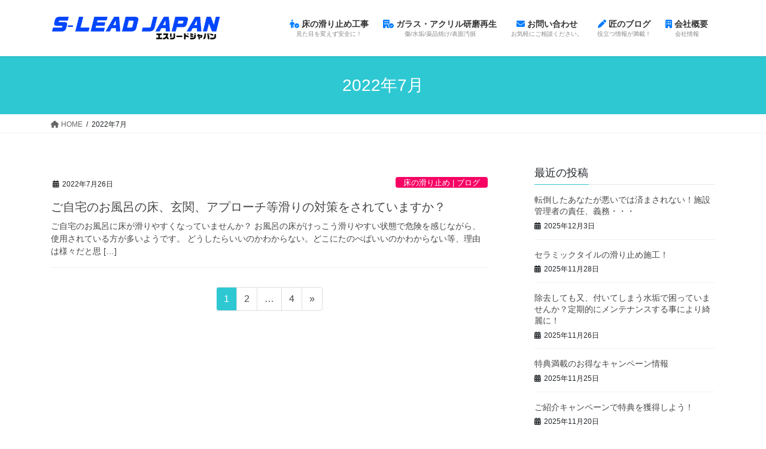

--- FILE ---
content_type: text/html; charset=UTF-8
request_url: https://sleadjapan.com/2022/07/
body_size: 21557
content:
<!DOCTYPE html>
<html dir="ltr" lang="ja" prefix="og: https://ogp.me/ns#">
<head>
<meta charset="utf-8">
<meta http-equiv="X-UA-Compatible" content="IE=edge">
<meta name="viewport" content="width=device-width, initial-scale=1">
<!-- Google tag (gtag.js) --><script async src="https://www.googletagmanager.com/gtag/js?id=G-NDQ8TK8QH9"></script><script>window.dataLayer = window.dataLayer || [];function gtag(){dataLayer.push(arguments);}gtag('js', new Date());gtag('config', 'G-NDQ8TK8QH9');</script>
<title>7月, 2022 | エスリードジャパン</title>

		<!-- All in One SEO 4.8.1 - aioseo.com -->
	<meta name="robots" content="max-image-preview:large" />
	<link rel="canonical" href="https://sleadjapan.com/2022/07/" />
	<link rel="next" href="https://sleadjapan.com/2022/07/page/2/" />
	<meta name="generator" content="All in One SEO (AIOSEO) 4.8.1" />
		<script type="application/ld+json" class="aioseo-schema">
			{"@context":"https:\/\/schema.org","@graph":[{"@type":"BreadcrumbList","@id":"https:\/\/sleadjapan.com\/2022\/07\/#breadcrumblist","itemListElement":[{"@type":"ListItem","@id":"https:\/\/sleadjapan.com\/#listItem","position":1,"name":"\u5bb6","item":"https:\/\/sleadjapan.com\/","nextItem":{"@type":"ListItem","@id":"https:\/\/sleadjapan.com\/2022\/#listItem","name":"2022"}},{"@type":"ListItem","@id":"https:\/\/sleadjapan.com\/2022\/#listItem","position":2,"name":"2022","item":"https:\/\/sleadjapan.com\/2022\/","nextItem":{"@type":"ListItem","@id":"https:\/\/sleadjapan.com\/2022\/07\/#listItem","name":"7\u6708, 2022"},"previousItem":{"@type":"ListItem","@id":"https:\/\/sleadjapan.com\/#listItem","name":"\u5bb6"}},{"@type":"ListItem","@id":"https:\/\/sleadjapan.com\/2022\/07\/#listItem","position":3,"name":"7\u6708, 2022","previousItem":{"@type":"ListItem","@id":"https:\/\/sleadjapan.com\/2022\/#listItem","name":"2022"}}]},{"@type":"CollectionPage","@id":"https:\/\/sleadjapan.com\/2022\/07\/#collectionpage","url":"https:\/\/sleadjapan.com\/2022\/07\/","name":"7\u6708, 2022 | \u30a8\u30b9\u30ea\u30fc\u30c9\u30b8\u30e3\u30d1\u30f3","inLanguage":"ja","isPartOf":{"@id":"https:\/\/sleadjapan.com\/#website"},"breadcrumb":{"@id":"https:\/\/sleadjapan.com\/2022\/07\/#breadcrumblist"}},{"@type":"Organization","@id":"https:\/\/sleadjapan.com\/#organization","name":"S-LEAD JAPAN","description":"\u5e8a\u306e\u6ed1\u308a\u6b62\u3081\u4e8b\u696d(\u9632\u6ed1\u4e8b\u696d) \/ \u30ac\u30e9\u30b9\u7814\u78e8\u4fee\u5fa9\u4e8b\u696d(\u30ac\u30e9\u30b9\u3001\u30a2\u30af\u30ea\u30eb\u3001\u30dd\u30ea\u30ab)","url":"https:\/\/sleadjapan.com\/","logo":{"@type":"ImageObject","url":"https:\/\/sleadjapan.com\/wp-content\/uploads\/2021\/06\/\u30a8\u30b9\u30ea\u30fc\u30c9\u30b8\u30e3\u30d1\u30f3\u3000\u30ed\u30b4.png","@id":"https:\/\/sleadjapan.com\/2022\/07\/#organizationLogo","width":480,"height":79},"image":{"@id":"https:\/\/sleadjapan.com\/2022\/07\/#organizationLogo"},"sameAs":["https:\/\/twitter.com\/sleadjapan"]},{"@type":"WebSite","@id":"https:\/\/sleadjapan.com\/#website","url":"https:\/\/sleadjapan.com\/","name":"\u30a8\u30b9\u30ea\u30fc\u30c9\u30b8\u30e3\u30d1\u30f3","description":"\u5e8a\u306e\u6ed1\u308a\u6b62\u3081\u4e8b\u696d(\u9632\u6ed1\u4e8b\u696d) \/ \u30ac\u30e9\u30b9\u7814\u78e8\u4fee\u5fa9\u4e8b\u696d(\u30ac\u30e9\u30b9\u3001\u30a2\u30af\u30ea\u30eb\u3001\u30dd\u30ea\u30ab)","inLanguage":"ja","publisher":{"@id":"https:\/\/sleadjapan.com\/#organization"}}]}
		</script>
		<!-- All in One SEO -->

<link rel='dns-prefetch' href='//code.typesquare.com' />
<link rel="alternate" type="application/rss+xml" title="エスリードジャパン &raquo; フィード" href="https://sleadjapan.com/feed/" />
<link rel="alternate" type="application/rss+xml" title="エスリードジャパン &raquo; コメントフィード" href="https://sleadjapan.com/comments/feed/" />
<meta name="description" content="[1ページ目] 2022年7月 の記事 エスリードジャパン 床の滑り止め事業(防滑事業) / ガラス研磨修復事業(ガラス、アクリル、ポリカ)" />		<!-- This site uses the Google Analytics by MonsterInsights plugin v9.11.1 - Using Analytics tracking - https://www.monsterinsights.com/ -->
							<script src="//www.googletagmanager.com/gtag/js?id=G-NDQ8TK8QH9"  data-cfasync="false" data-wpfc-render="false" type="text/javascript" async></script>
			<script data-cfasync="false" data-wpfc-render="false" type="text/javascript">
				var mi_version = '9.11.1';
				var mi_track_user = true;
				var mi_no_track_reason = '';
								var MonsterInsightsDefaultLocations = {"page_location":"https:\/\/sleadjapan.com\/2022\/07\/"};
								if ( typeof MonsterInsightsPrivacyGuardFilter === 'function' ) {
					var MonsterInsightsLocations = (typeof MonsterInsightsExcludeQuery === 'object') ? MonsterInsightsPrivacyGuardFilter( MonsterInsightsExcludeQuery ) : MonsterInsightsPrivacyGuardFilter( MonsterInsightsDefaultLocations );
				} else {
					var MonsterInsightsLocations = (typeof MonsterInsightsExcludeQuery === 'object') ? MonsterInsightsExcludeQuery : MonsterInsightsDefaultLocations;
				}

								var disableStrs = [
										'ga-disable-G-NDQ8TK8QH9',
									];

				/* Function to detect opted out users */
				function __gtagTrackerIsOptedOut() {
					for (var index = 0; index < disableStrs.length; index++) {
						if (document.cookie.indexOf(disableStrs[index] + '=true') > -1) {
							return true;
						}
					}

					return false;
				}

				/* Disable tracking if the opt-out cookie exists. */
				if (__gtagTrackerIsOptedOut()) {
					for (var index = 0; index < disableStrs.length; index++) {
						window[disableStrs[index]] = true;
					}
				}

				/* Opt-out function */
				function __gtagTrackerOptout() {
					for (var index = 0; index < disableStrs.length; index++) {
						document.cookie = disableStrs[index] + '=true; expires=Thu, 31 Dec 2099 23:59:59 UTC; path=/';
						window[disableStrs[index]] = true;
					}
				}

				if ('undefined' === typeof gaOptout) {
					function gaOptout() {
						__gtagTrackerOptout();
					}
				}
								window.dataLayer = window.dataLayer || [];

				window.MonsterInsightsDualTracker = {
					helpers: {},
					trackers: {},
				};
				if (mi_track_user) {
					function __gtagDataLayer() {
						dataLayer.push(arguments);
					}

					function __gtagTracker(type, name, parameters) {
						if (!parameters) {
							parameters = {};
						}

						if (parameters.send_to) {
							__gtagDataLayer.apply(null, arguments);
							return;
						}

						if (type === 'event') {
														parameters.send_to = monsterinsights_frontend.v4_id;
							var hookName = name;
							if (typeof parameters['event_category'] !== 'undefined') {
								hookName = parameters['event_category'] + ':' + name;
							}

							if (typeof MonsterInsightsDualTracker.trackers[hookName] !== 'undefined') {
								MonsterInsightsDualTracker.trackers[hookName](parameters);
							} else {
								__gtagDataLayer('event', name, parameters);
							}
							
						} else {
							__gtagDataLayer.apply(null, arguments);
						}
					}

					__gtagTracker('js', new Date());
					__gtagTracker('set', {
						'developer_id.dZGIzZG': true,
											});
					if ( MonsterInsightsLocations.page_location ) {
						__gtagTracker('set', MonsterInsightsLocations);
					}
										__gtagTracker('config', 'G-NDQ8TK8QH9', {"forceSSL":"true","link_attribution":"true"} );
										window.gtag = __gtagTracker;										(function () {
						/* https://developers.google.com/analytics/devguides/collection/analyticsjs/ */
						/* ga and __gaTracker compatibility shim. */
						var noopfn = function () {
							return null;
						};
						var newtracker = function () {
							return new Tracker();
						};
						var Tracker = function () {
							return null;
						};
						var p = Tracker.prototype;
						p.get = noopfn;
						p.set = noopfn;
						p.send = function () {
							var args = Array.prototype.slice.call(arguments);
							args.unshift('send');
							__gaTracker.apply(null, args);
						};
						var __gaTracker = function () {
							var len = arguments.length;
							if (len === 0) {
								return;
							}
							var f = arguments[len - 1];
							if (typeof f !== 'object' || f === null || typeof f.hitCallback !== 'function') {
								if ('send' === arguments[0]) {
									var hitConverted, hitObject = false, action;
									if ('event' === arguments[1]) {
										if ('undefined' !== typeof arguments[3]) {
											hitObject = {
												'eventAction': arguments[3],
												'eventCategory': arguments[2],
												'eventLabel': arguments[4],
												'value': arguments[5] ? arguments[5] : 1,
											}
										}
									}
									if ('pageview' === arguments[1]) {
										if ('undefined' !== typeof arguments[2]) {
											hitObject = {
												'eventAction': 'page_view',
												'page_path': arguments[2],
											}
										}
									}
									if (typeof arguments[2] === 'object') {
										hitObject = arguments[2];
									}
									if (typeof arguments[5] === 'object') {
										Object.assign(hitObject, arguments[5]);
									}
									if ('undefined' !== typeof arguments[1].hitType) {
										hitObject = arguments[1];
										if ('pageview' === hitObject.hitType) {
											hitObject.eventAction = 'page_view';
										}
									}
									if (hitObject) {
										action = 'timing' === arguments[1].hitType ? 'timing_complete' : hitObject.eventAction;
										hitConverted = mapArgs(hitObject);
										__gtagTracker('event', action, hitConverted);
									}
								}
								return;
							}

							function mapArgs(args) {
								var arg, hit = {};
								var gaMap = {
									'eventCategory': 'event_category',
									'eventAction': 'event_action',
									'eventLabel': 'event_label',
									'eventValue': 'event_value',
									'nonInteraction': 'non_interaction',
									'timingCategory': 'event_category',
									'timingVar': 'name',
									'timingValue': 'value',
									'timingLabel': 'event_label',
									'page': 'page_path',
									'location': 'page_location',
									'title': 'page_title',
									'referrer' : 'page_referrer',
								};
								for (arg in args) {
																		if (!(!args.hasOwnProperty(arg) || !gaMap.hasOwnProperty(arg))) {
										hit[gaMap[arg]] = args[arg];
									} else {
										hit[arg] = args[arg];
									}
								}
								return hit;
							}

							try {
								f.hitCallback();
							} catch (ex) {
							}
						};
						__gaTracker.create = newtracker;
						__gaTracker.getByName = newtracker;
						__gaTracker.getAll = function () {
							return [];
						};
						__gaTracker.remove = noopfn;
						__gaTracker.loaded = true;
						window['__gaTracker'] = __gaTracker;
					})();
									} else {
										console.log("");
					(function () {
						function __gtagTracker() {
							return null;
						}

						window['__gtagTracker'] = __gtagTracker;
						window['gtag'] = __gtagTracker;
					})();
									}
			</script>
							<!-- / Google Analytics by MonsterInsights -->
		<style id='wp-img-auto-sizes-contain-inline-css' type='text/css'>
img:is([sizes=auto i],[sizes^="auto," i]){contain-intrinsic-size:3000px 1500px}
/*# sourceURL=wp-img-auto-sizes-contain-inline-css */
</style>
<link rel='stylesheet' id='vkExUnit_common_style-css' href='https://sleadjapan.com/wp-content/plugins/vk-all-in-one-expansion-unit/assets/css/vkExUnit_style.css?ver=9.113.0.1' type='text/css' media='all' />
<style id='vkExUnit_common_style-inline-css' type='text/css'>
.grecaptcha-badge{bottom: 85px !important;}
:root {--ver_page_top_button_url:url(https://sleadjapan.com/wp-content/plugins/vk-all-in-one-expansion-unit/assets/images/to-top-btn-icon.svg);}@font-face {font-weight: normal;font-style: normal;font-family: "vk_sns";src: url("https://sleadjapan.com/wp-content/plugins/vk-all-in-one-expansion-unit/inc/sns/icons/fonts/vk_sns.eot?-bq20cj");src: url("https://sleadjapan.com/wp-content/plugins/vk-all-in-one-expansion-unit/inc/sns/icons/fonts/vk_sns.eot?#iefix-bq20cj") format("embedded-opentype"),url("https://sleadjapan.com/wp-content/plugins/vk-all-in-one-expansion-unit/inc/sns/icons/fonts/vk_sns.woff?-bq20cj") format("woff"),url("https://sleadjapan.com/wp-content/plugins/vk-all-in-one-expansion-unit/inc/sns/icons/fonts/vk_sns.ttf?-bq20cj") format("truetype"),url("https://sleadjapan.com/wp-content/plugins/vk-all-in-one-expansion-unit/inc/sns/icons/fonts/vk_sns.svg?-bq20cj#vk_sns") format("svg");}
.veu_promotion-alert__content--text {border: 1px solid rgba(0,0,0,0.125);padding: 0.5em 1em;border-radius: var(--vk-size-radius);margin-bottom: var(--vk-margin-block-bottom);font-size: 0.875rem;}/* Alert Content部分に段落タグを入れた場合に最後の段落の余白を0にする */.veu_promotion-alert__content--text p:last-of-type{margin-bottom:0;margin-top: 0;}
/*# sourceURL=vkExUnit_common_style-inline-css */
</style>
<style id='wp-emoji-styles-inline-css' type='text/css'>

	img.wp-smiley, img.emoji {
		display: inline !important;
		border: none !important;
		box-shadow: none !important;
		height: 1em !important;
		width: 1em !important;
		margin: 0 0.07em !important;
		vertical-align: -0.1em !important;
		background: none !important;
		padding: 0 !important;
	}
/*# sourceURL=wp-emoji-styles-inline-css */
</style>
<style id='wp-block-library-inline-css' type='text/css'>
:root{--wp-block-synced-color:#7a00df;--wp-block-synced-color--rgb:122,0,223;--wp-bound-block-color:var(--wp-block-synced-color);--wp-editor-canvas-background:#ddd;--wp-admin-theme-color:#007cba;--wp-admin-theme-color--rgb:0,124,186;--wp-admin-theme-color-darker-10:#006ba1;--wp-admin-theme-color-darker-10--rgb:0,107,160.5;--wp-admin-theme-color-darker-20:#005a87;--wp-admin-theme-color-darker-20--rgb:0,90,135;--wp-admin-border-width-focus:2px}@media (min-resolution:192dpi){:root{--wp-admin-border-width-focus:1.5px}}.wp-element-button{cursor:pointer}:root .has-very-light-gray-background-color{background-color:#eee}:root .has-very-dark-gray-background-color{background-color:#313131}:root .has-very-light-gray-color{color:#eee}:root .has-very-dark-gray-color{color:#313131}:root .has-vivid-green-cyan-to-vivid-cyan-blue-gradient-background{background:linear-gradient(135deg,#00d084,#0693e3)}:root .has-purple-crush-gradient-background{background:linear-gradient(135deg,#34e2e4,#4721fb 50%,#ab1dfe)}:root .has-hazy-dawn-gradient-background{background:linear-gradient(135deg,#faaca8,#dad0ec)}:root .has-subdued-olive-gradient-background{background:linear-gradient(135deg,#fafae1,#67a671)}:root .has-atomic-cream-gradient-background{background:linear-gradient(135deg,#fdd79a,#004a59)}:root .has-nightshade-gradient-background{background:linear-gradient(135deg,#330968,#31cdcf)}:root .has-midnight-gradient-background{background:linear-gradient(135deg,#020381,#2874fc)}:root{--wp--preset--font-size--normal:16px;--wp--preset--font-size--huge:42px}.has-regular-font-size{font-size:1em}.has-larger-font-size{font-size:2.625em}.has-normal-font-size{font-size:var(--wp--preset--font-size--normal)}.has-huge-font-size{font-size:var(--wp--preset--font-size--huge)}.has-text-align-center{text-align:center}.has-text-align-left{text-align:left}.has-text-align-right{text-align:right}.has-fit-text{white-space:nowrap!important}#end-resizable-editor-section{display:none}.aligncenter{clear:both}.items-justified-left{justify-content:flex-start}.items-justified-center{justify-content:center}.items-justified-right{justify-content:flex-end}.items-justified-space-between{justify-content:space-between}.screen-reader-text{border:0;clip-path:inset(50%);height:1px;margin:-1px;overflow:hidden;padding:0;position:absolute;width:1px;word-wrap:normal!important}.screen-reader-text:focus{background-color:#ddd;clip-path:none;color:#444;display:block;font-size:1em;height:auto;left:5px;line-height:normal;padding:15px 23px 14px;text-decoration:none;top:5px;width:auto;z-index:100000}html :where(.has-border-color){border-style:solid}html :where([style*=border-top-color]){border-top-style:solid}html :where([style*=border-right-color]){border-right-style:solid}html :where([style*=border-bottom-color]){border-bottom-style:solid}html :where([style*=border-left-color]){border-left-style:solid}html :where([style*=border-width]){border-style:solid}html :where([style*=border-top-width]){border-top-style:solid}html :where([style*=border-right-width]){border-right-style:solid}html :where([style*=border-bottom-width]){border-bottom-style:solid}html :where([style*=border-left-width]){border-left-style:solid}html :where(img[class*=wp-image-]){height:auto;max-width:100%}:where(figure){margin:0 0 1em}html :where(.is-position-sticky){--wp-admin--admin-bar--position-offset:var(--wp-admin--admin-bar--height,0px)}@media screen and (max-width:600px){html :where(.is-position-sticky){--wp-admin--admin-bar--position-offset:0px}}
/* VK Color Palettes */:root{ --wp--preset--color--vk-color-custom-1:#ffffff}/* --vk-color-custom-1 is deprecated. */:root{ --vk-color-custom-1: var(--wp--preset--color--vk-color-custom-1);}:root{ --wp--preset--color--vk-color-custom-3:#ffffff}/* --vk-color-custom-3 is deprecated. */:root{ --vk-color-custom-3: var(--wp--preset--color--vk-color-custom-3);}

/*# sourceURL=wp-block-library-inline-css */
</style><style id='wp-block-image-inline-css' type='text/css'>
.wp-block-image>a,.wp-block-image>figure>a{display:inline-block}.wp-block-image img{box-sizing:border-box;height:auto;max-width:100%;vertical-align:bottom}@media not (prefers-reduced-motion){.wp-block-image img.hide{visibility:hidden}.wp-block-image img.show{animation:show-content-image .4s}}.wp-block-image[style*=border-radius] img,.wp-block-image[style*=border-radius]>a{border-radius:inherit}.wp-block-image.has-custom-border img{box-sizing:border-box}.wp-block-image.aligncenter{text-align:center}.wp-block-image.alignfull>a,.wp-block-image.alignwide>a{width:100%}.wp-block-image.alignfull img,.wp-block-image.alignwide img{height:auto;width:100%}.wp-block-image .aligncenter,.wp-block-image .alignleft,.wp-block-image .alignright,.wp-block-image.aligncenter,.wp-block-image.alignleft,.wp-block-image.alignright{display:table}.wp-block-image .aligncenter>figcaption,.wp-block-image .alignleft>figcaption,.wp-block-image .alignright>figcaption,.wp-block-image.aligncenter>figcaption,.wp-block-image.alignleft>figcaption,.wp-block-image.alignright>figcaption{caption-side:bottom;display:table-caption}.wp-block-image .alignleft{float:left;margin:.5em 1em .5em 0}.wp-block-image .alignright{float:right;margin:.5em 0 .5em 1em}.wp-block-image .aligncenter{margin-left:auto;margin-right:auto}.wp-block-image :where(figcaption){margin-bottom:1em;margin-top:.5em}.wp-block-image.is-style-circle-mask img{border-radius:9999px}@supports ((-webkit-mask-image:none) or (mask-image:none)) or (-webkit-mask-image:none){.wp-block-image.is-style-circle-mask img{border-radius:0;-webkit-mask-image:url('data:image/svg+xml;utf8,<svg viewBox="0 0 100 100" xmlns="http://www.w3.org/2000/svg"><circle cx="50" cy="50" r="50"/></svg>');mask-image:url('data:image/svg+xml;utf8,<svg viewBox="0 0 100 100" xmlns="http://www.w3.org/2000/svg"><circle cx="50" cy="50" r="50"/></svg>');mask-mode:alpha;-webkit-mask-position:center;mask-position:center;-webkit-mask-repeat:no-repeat;mask-repeat:no-repeat;-webkit-mask-size:contain;mask-size:contain}}:root :where(.wp-block-image.is-style-rounded img,.wp-block-image .is-style-rounded img){border-radius:9999px}.wp-block-image figure{margin:0}.wp-lightbox-container{display:flex;flex-direction:column;position:relative}.wp-lightbox-container img{cursor:zoom-in}.wp-lightbox-container img:hover+button{opacity:1}.wp-lightbox-container button{align-items:center;backdrop-filter:blur(16px) saturate(180%);background-color:#5a5a5a40;border:none;border-radius:4px;cursor:zoom-in;display:flex;height:20px;justify-content:center;opacity:0;padding:0;position:absolute;right:16px;text-align:center;top:16px;width:20px;z-index:100}@media not (prefers-reduced-motion){.wp-lightbox-container button{transition:opacity .2s ease}}.wp-lightbox-container button:focus-visible{outline:3px auto #5a5a5a40;outline:3px auto -webkit-focus-ring-color;outline-offset:3px}.wp-lightbox-container button:hover{cursor:pointer;opacity:1}.wp-lightbox-container button:focus{opacity:1}.wp-lightbox-container button:focus,.wp-lightbox-container button:hover,.wp-lightbox-container button:not(:hover):not(:active):not(.has-background){background-color:#5a5a5a40;border:none}.wp-lightbox-overlay{box-sizing:border-box;cursor:zoom-out;height:100vh;left:0;overflow:hidden;position:fixed;top:0;visibility:hidden;width:100%;z-index:100000}.wp-lightbox-overlay .close-button{align-items:center;cursor:pointer;display:flex;justify-content:center;min-height:40px;min-width:40px;padding:0;position:absolute;right:calc(env(safe-area-inset-right) + 16px);top:calc(env(safe-area-inset-top) + 16px);z-index:5000000}.wp-lightbox-overlay .close-button:focus,.wp-lightbox-overlay .close-button:hover,.wp-lightbox-overlay .close-button:not(:hover):not(:active):not(.has-background){background:none;border:none}.wp-lightbox-overlay .lightbox-image-container{height:var(--wp--lightbox-container-height);left:50%;overflow:hidden;position:absolute;top:50%;transform:translate(-50%,-50%);transform-origin:top left;width:var(--wp--lightbox-container-width);z-index:9999999999}.wp-lightbox-overlay .wp-block-image{align-items:center;box-sizing:border-box;display:flex;height:100%;justify-content:center;margin:0;position:relative;transform-origin:0 0;width:100%;z-index:3000000}.wp-lightbox-overlay .wp-block-image img{height:var(--wp--lightbox-image-height);min-height:var(--wp--lightbox-image-height);min-width:var(--wp--lightbox-image-width);width:var(--wp--lightbox-image-width)}.wp-lightbox-overlay .wp-block-image figcaption{display:none}.wp-lightbox-overlay button{background:none;border:none}.wp-lightbox-overlay .scrim{background-color:#fff;height:100%;opacity:.9;position:absolute;width:100%;z-index:2000000}.wp-lightbox-overlay.active{visibility:visible}@media not (prefers-reduced-motion){.wp-lightbox-overlay.active{animation:turn-on-visibility .25s both}.wp-lightbox-overlay.active img{animation:turn-on-visibility .35s both}.wp-lightbox-overlay.show-closing-animation:not(.active){animation:turn-off-visibility .35s both}.wp-lightbox-overlay.show-closing-animation:not(.active) img{animation:turn-off-visibility .25s both}.wp-lightbox-overlay.zoom.active{animation:none;opacity:1;visibility:visible}.wp-lightbox-overlay.zoom.active .lightbox-image-container{animation:lightbox-zoom-in .4s}.wp-lightbox-overlay.zoom.active .lightbox-image-container img{animation:none}.wp-lightbox-overlay.zoom.active .scrim{animation:turn-on-visibility .4s forwards}.wp-lightbox-overlay.zoom.show-closing-animation:not(.active){animation:none}.wp-lightbox-overlay.zoom.show-closing-animation:not(.active) .lightbox-image-container{animation:lightbox-zoom-out .4s}.wp-lightbox-overlay.zoom.show-closing-animation:not(.active) .lightbox-image-container img{animation:none}.wp-lightbox-overlay.zoom.show-closing-animation:not(.active) .scrim{animation:turn-off-visibility .4s forwards}}@keyframes show-content-image{0%{visibility:hidden}99%{visibility:hidden}to{visibility:visible}}@keyframes turn-on-visibility{0%{opacity:0}to{opacity:1}}@keyframes turn-off-visibility{0%{opacity:1;visibility:visible}99%{opacity:0;visibility:visible}to{opacity:0;visibility:hidden}}@keyframes lightbox-zoom-in{0%{transform:translate(calc((-100vw + var(--wp--lightbox-scrollbar-width))/2 + var(--wp--lightbox-initial-left-position)),calc(-50vh + var(--wp--lightbox-initial-top-position))) scale(var(--wp--lightbox-scale))}to{transform:translate(-50%,-50%) scale(1)}}@keyframes lightbox-zoom-out{0%{transform:translate(-50%,-50%) scale(1);visibility:visible}99%{visibility:visible}to{transform:translate(calc((-100vw + var(--wp--lightbox-scrollbar-width))/2 + var(--wp--lightbox-initial-left-position)),calc(-50vh + var(--wp--lightbox-initial-top-position))) scale(var(--wp--lightbox-scale));visibility:hidden}}
/*# sourceURL=https://sleadjapan.com/wp-includes/blocks/image/style.min.css */
</style>
<style id='global-styles-inline-css' type='text/css'>
:root{--wp--preset--aspect-ratio--square: 1;--wp--preset--aspect-ratio--4-3: 4/3;--wp--preset--aspect-ratio--3-4: 3/4;--wp--preset--aspect-ratio--3-2: 3/2;--wp--preset--aspect-ratio--2-3: 2/3;--wp--preset--aspect-ratio--16-9: 16/9;--wp--preset--aspect-ratio--9-16: 9/16;--wp--preset--color--black: #000000;--wp--preset--color--cyan-bluish-gray: #abb8c3;--wp--preset--color--white: #ffffff;--wp--preset--color--pale-pink: #f78da7;--wp--preset--color--vivid-red: #cf2e2e;--wp--preset--color--luminous-vivid-orange: #ff6900;--wp--preset--color--luminous-vivid-amber: #fcb900;--wp--preset--color--light-green-cyan: #7bdcb5;--wp--preset--color--vivid-green-cyan: #00d084;--wp--preset--color--pale-cyan-blue: #8ed1fc;--wp--preset--color--vivid-cyan-blue: #0693e3;--wp--preset--color--vivid-purple: #9b51e0;--wp--preset--color--vk-color-custom-1: #ffffff;--wp--preset--color--vk-color-custom-3: #ffffff;--wp--preset--gradient--vivid-cyan-blue-to-vivid-purple: linear-gradient(135deg,rgb(6,147,227) 0%,rgb(155,81,224) 100%);--wp--preset--gradient--light-green-cyan-to-vivid-green-cyan: linear-gradient(135deg,rgb(122,220,180) 0%,rgb(0,208,130) 100%);--wp--preset--gradient--luminous-vivid-amber-to-luminous-vivid-orange: linear-gradient(135deg,rgb(252,185,0) 0%,rgb(255,105,0) 100%);--wp--preset--gradient--luminous-vivid-orange-to-vivid-red: linear-gradient(135deg,rgb(255,105,0) 0%,rgb(207,46,46) 100%);--wp--preset--gradient--very-light-gray-to-cyan-bluish-gray: linear-gradient(135deg,rgb(238,238,238) 0%,rgb(169,184,195) 100%);--wp--preset--gradient--cool-to-warm-spectrum: linear-gradient(135deg,rgb(74,234,220) 0%,rgb(151,120,209) 20%,rgb(207,42,186) 40%,rgb(238,44,130) 60%,rgb(251,105,98) 80%,rgb(254,248,76) 100%);--wp--preset--gradient--blush-light-purple: linear-gradient(135deg,rgb(255,206,236) 0%,rgb(152,150,240) 100%);--wp--preset--gradient--blush-bordeaux: linear-gradient(135deg,rgb(254,205,165) 0%,rgb(254,45,45) 50%,rgb(107,0,62) 100%);--wp--preset--gradient--luminous-dusk: linear-gradient(135deg,rgb(255,203,112) 0%,rgb(199,81,192) 50%,rgb(65,88,208) 100%);--wp--preset--gradient--pale-ocean: linear-gradient(135deg,rgb(255,245,203) 0%,rgb(182,227,212) 50%,rgb(51,167,181) 100%);--wp--preset--gradient--electric-grass: linear-gradient(135deg,rgb(202,248,128) 0%,rgb(113,206,126) 100%);--wp--preset--gradient--midnight: linear-gradient(135deg,rgb(2,3,129) 0%,rgb(40,116,252) 100%);--wp--preset--font-size--small: 13px;--wp--preset--font-size--medium: 20px;--wp--preset--font-size--large: 36px;--wp--preset--font-size--x-large: 42px;--wp--preset--spacing--20: 0.44rem;--wp--preset--spacing--30: 0.67rem;--wp--preset--spacing--40: 1rem;--wp--preset--spacing--50: 1.5rem;--wp--preset--spacing--60: 2.25rem;--wp--preset--spacing--70: 3.38rem;--wp--preset--spacing--80: 5.06rem;--wp--preset--shadow--natural: 6px 6px 9px rgba(0, 0, 0, 0.2);--wp--preset--shadow--deep: 12px 12px 50px rgba(0, 0, 0, 0.4);--wp--preset--shadow--sharp: 6px 6px 0px rgba(0, 0, 0, 0.2);--wp--preset--shadow--outlined: 6px 6px 0px -3px rgb(255, 255, 255), 6px 6px rgb(0, 0, 0);--wp--preset--shadow--crisp: 6px 6px 0px rgb(0, 0, 0);}:where(.is-layout-flex){gap: 0.5em;}:where(.is-layout-grid){gap: 0.5em;}body .is-layout-flex{display: flex;}.is-layout-flex{flex-wrap: wrap;align-items: center;}.is-layout-flex > :is(*, div){margin: 0;}body .is-layout-grid{display: grid;}.is-layout-grid > :is(*, div){margin: 0;}:where(.wp-block-columns.is-layout-flex){gap: 2em;}:where(.wp-block-columns.is-layout-grid){gap: 2em;}:where(.wp-block-post-template.is-layout-flex){gap: 1.25em;}:where(.wp-block-post-template.is-layout-grid){gap: 1.25em;}.has-black-color{color: var(--wp--preset--color--black) !important;}.has-cyan-bluish-gray-color{color: var(--wp--preset--color--cyan-bluish-gray) !important;}.has-white-color{color: var(--wp--preset--color--white) !important;}.has-pale-pink-color{color: var(--wp--preset--color--pale-pink) !important;}.has-vivid-red-color{color: var(--wp--preset--color--vivid-red) !important;}.has-luminous-vivid-orange-color{color: var(--wp--preset--color--luminous-vivid-orange) !important;}.has-luminous-vivid-amber-color{color: var(--wp--preset--color--luminous-vivid-amber) !important;}.has-light-green-cyan-color{color: var(--wp--preset--color--light-green-cyan) !important;}.has-vivid-green-cyan-color{color: var(--wp--preset--color--vivid-green-cyan) !important;}.has-pale-cyan-blue-color{color: var(--wp--preset--color--pale-cyan-blue) !important;}.has-vivid-cyan-blue-color{color: var(--wp--preset--color--vivid-cyan-blue) !important;}.has-vivid-purple-color{color: var(--wp--preset--color--vivid-purple) !important;}.has-vk-color-custom-1-color{color: var(--wp--preset--color--vk-color-custom-1) !important;}.has-vk-color-custom-3-color{color: var(--wp--preset--color--vk-color-custom-3) !important;}.has-black-background-color{background-color: var(--wp--preset--color--black) !important;}.has-cyan-bluish-gray-background-color{background-color: var(--wp--preset--color--cyan-bluish-gray) !important;}.has-white-background-color{background-color: var(--wp--preset--color--white) !important;}.has-pale-pink-background-color{background-color: var(--wp--preset--color--pale-pink) !important;}.has-vivid-red-background-color{background-color: var(--wp--preset--color--vivid-red) !important;}.has-luminous-vivid-orange-background-color{background-color: var(--wp--preset--color--luminous-vivid-orange) !important;}.has-luminous-vivid-amber-background-color{background-color: var(--wp--preset--color--luminous-vivid-amber) !important;}.has-light-green-cyan-background-color{background-color: var(--wp--preset--color--light-green-cyan) !important;}.has-vivid-green-cyan-background-color{background-color: var(--wp--preset--color--vivid-green-cyan) !important;}.has-pale-cyan-blue-background-color{background-color: var(--wp--preset--color--pale-cyan-blue) !important;}.has-vivid-cyan-blue-background-color{background-color: var(--wp--preset--color--vivid-cyan-blue) !important;}.has-vivid-purple-background-color{background-color: var(--wp--preset--color--vivid-purple) !important;}.has-vk-color-custom-1-background-color{background-color: var(--wp--preset--color--vk-color-custom-1) !important;}.has-vk-color-custom-3-background-color{background-color: var(--wp--preset--color--vk-color-custom-3) !important;}.has-black-border-color{border-color: var(--wp--preset--color--black) !important;}.has-cyan-bluish-gray-border-color{border-color: var(--wp--preset--color--cyan-bluish-gray) !important;}.has-white-border-color{border-color: var(--wp--preset--color--white) !important;}.has-pale-pink-border-color{border-color: var(--wp--preset--color--pale-pink) !important;}.has-vivid-red-border-color{border-color: var(--wp--preset--color--vivid-red) !important;}.has-luminous-vivid-orange-border-color{border-color: var(--wp--preset--color--luminous-vivid-orange) !important;}.has-luminous-vivid-amber-border-color{border-color: var(--wp--preset--color--luminous-vivid-amber) !important;}.has-light-green-cyan-border-color{border-color: var(--wp--preset--color--light-green-cyan) !important;}.has-vivid-green-cyan-border-color{border-color: var(--wp--preset--color--vivid-green-cyan) !important;}.has-pale-cyan-blue-border-color{border-color: var(--wp--preset--color--pale-cyan-blue) !important;}.has-vivid-cyan-blue-border-color{border-color: var(--wp--preset--color--vivid-cyan-blue) !important;}.has-vivid-purple-border-color{border-color: var(--wp--preset--color--vivid-purple) !important;}.has-vk-color-custom-1-border-color{border-color: var(--wp--preset--color--vk-color-custom-1) !important;}.has-vk-color-custom-3-border-color{border-color: var(--wp--preset--color--vk-color-custom-3) !important;}.has-vivid-cyan-blue-to-vivid-purple-gradient-background{background: var(--wp--preset--gradient--vivid-cyan-blue-to-vivid-purple) !important;}.has-light-green-cyan-to-vivid-green-cyan-gradient-background{background: var(--wp--preset--gradient--light-green-cyan-to-vivid-green-cyan) !important;}.has-luminous-vivid-amber-to-luminous-vivid-orange-gradient-background{background: var(--wp--preset--gradient--luminous-vivid-amber-to-luminous-vivid-orange) !important;}.has-luminous-vivid-orange-to-vivid-red-gradient-background{background: var(--wp--preset--gradient--luminous-vivid-orange-to-vivid-red) !important;}.has-very-light-gray-to-cyan-bluish-gray-gradient-background{background: var(--wp--preset--gradient--very-light-gray-to-cyan-bluish-gray) !important;}.has-cool-to-warm-spectrum-gradient-background{background: var(--wp--preset--gradient--cool-to-warm-spectrum) !important;}.has-blush-light-purple-gradient-background{background: var(--wp--preset--gradient--blush-light-purple) !important;}.has-blush-bordeaux-gradient-background{background: var(--wp--preset--gradient--blush-bordeaux) !important;}.has-luminous-dusk-gradient-background{background: var(--wp--preset--gradient--luminous-dusk) !important;}.has-pale-ocean-gradient-background{background: var(--wp--preset--gradient--pale-ocean) !important;}.has-electric-grass-gradient-background{background: var(--wp--preset--gradient--electric-grass) !important;}.has-midnight-gradient-background{background: var(--wp--preset--gradient--midnight) !important;}.has-small-font-size{font-size: var(--wp--preset--font-size--small) !important;}.has-medium-font-size{font-size: var(--wp--preset--font-size--medium) !important;}.has-large-font-size{font-size: var(--wp--preset--font-size--large) !important;}.has-x-large-font-size{font-size: var(--wp--preset--font-size--x-large) !important;}
/*# sourceURL=global-styles-inline-css */
</style>

<style id='classic-theme-styles-inline-css' type='text/css'>
/*! This file is auto-generated */
.wp-block-button__link{color:#fff;background-color:#32373c;border-radius:9999px;box-shadow:none;text-decoration:none;padding:calc(.667em + 2px) calc(1.333em + 2px);font-size:1.125em}.wp-block-file__button{background:#32373c;color:#fff;text-decoration:none}
/*# sourceURL=/wp-includes/css/classic-themes.min.css */
</style>
<link rel='stylesheet' id='vk-swiper-style-css' href='https://sleadjapan.com/wp-content/plugins/vk-blocks/vendor/vektor-inc/vk-swiper/src/assets/css/swiper-bundle.min.css?ver=11.0.2' type='text/css' media='all' />
<link rel='stylesheet' id='bootstrap-4-style-css' href='https://sleadjapan.com/wp-content/themes/lightning/_g2/library/bootstrap-4/css/bootstrap.min.css?ver=4.5.0' type='text/css' media='all' />
<link rel='stylesheet' id='lightning-common-style-css' href='https://sleadjapan.com/wp-content/themes/lightning/_g2/assets/css/common.css?ver=15.23.1' type='text/css' media='all' />
<style id='lightning-common-style-inline-css' type='text/css'>
/* vk-mobile-nav */:root {--vk-mobile-nav-menu-btn-bg-src: url("https://sleadjapan.com/wp-content/themes/lightning/_g2/inc/vk-mobile-nav/package/images/vk-menu-btn-black.svg");--vk-mobile-nav-menu-btn-close-bg-src: url("https://sleadjapan.com/wp-content/themes/lightning/_g2/inc/vk-mobile-nav/package/images/vk-menu-close-black.svg");--vk-menu-acc-icon-open-black-bg-src: url("https://sleadjapan.com/wp-content/themes/lightning/_g2/inc/vk-mobile-nav/package/images/vk-menu-acc-icon-open-black.svg");--vk-menu-acc-icon-open-white-bg-src: url("https://sleadjapan.com/wp-content/themes/lightning/_g2/inc/vk-mobile-nav/package/images/vk-menu-acc-icon-open-white.svg");--vk-menu-acc-icon-close-black-bg-src: url("https://sleadjapan.com/wp-content/themes/lightning/_g2/inc/vk-mobile-nav/package/images/vk-menu-close-black.svg");--vk-menu-acc-icon-close-white-bg-src: url("https://sleadjapan.com/wp-content/themes/lightning/_g2/inc/vk-mobile-nav/package/images/vk-menu-close-white.svg");}
/*# sourceURL=lightning-common-style-inline-css */
</style>
<link rel='stylesheet' id='lightning-design-style-css' href='https://sleadjapan.com/wp-content/themes/lightning/_g2/design-skin/origin2/css/style.css?ver=15.23.1' type='text/css' media='all' />
<style id='lightning-design-style-inline-css' type='text/css'>
:root {--color-key:#2ec8d3;--wp--preset--color--vk-color-primary:#2ec8d3;--color-key-dark:#2e6da4;}
/* ltg common custom */:root {--vk-menu-acc-btn-border-color:#333;--vk-color-primary:#2ec8d3;--vk-color-primary-dark:#27aab3;--vk-color-primary-vivid:#33dce8;--color-key:#2ec8d3;--wp--preset--color--vk-color-primary:#2ec8d3;--color-key-dark:#27aab3;}.veu_color_txt_key { color:#27aab3 ; }.veu_color_bg_key { background-color:#27aab3 ; }.veu_color_border_key { border-color:#27aab3 ; }.btn-default { border-color:#2ec8d3;color:#2ec8d3;}.btn-default:focus,.btn-default:hover { border-color:#2ec8d3;background-color: #2ec8d3; }.wp-block-search__button,.btn-primary { background-color:#2ec8d3;border-color:#27aab3; }.wp-block-search__button:focus,.wp-block-search__button:hover,.btn-primary:not(:disabled):not(.disabled):active,.btn-primary:focus,.btn-primary:hover { background-color:#27aab3;border-color:#2ec8d3; }.btn-outline-primary { color : #2ec8d3 ; border-color:#2ec8d3; }.btn-outline-primary:not(:disabled):not(.disabled):active,.btn-outline-primary:focus,.btn-outline-primary:hover { color : #fff; background-color:#2ec8d3;border-color:#27aab3; }a { color:#337ab7; }
.tagcloud a:before { font-family: "Font Awesome 5 Free";content: "\f02b";font-weight: bold; }
.siteContent_after.sectionBox{padding:0;}
.media .media-body .media-heading a:hover { color:#2ec8d3; }@media (min-width: 768px){.gMenu > li:before,.gMenu > li.menu-item-has-children::after { border-bottom-color:#27aab3 }.gMenu li li { background-color:#27aab3 }.gMenu li li a:hover { background-color:#2ec8d3; }} /* @media (min-width: 768px) */.page-header { background-color:#2ec8d3; }h2,.mainSection-title { border-top-color:#2ec8d3; }h3:after,.subSection-title:after { border-bottom-color:#2ec8d3; }ul.page-numbers li span.page-numbers.current,.page-link dl .post-page-numbers.current { background-color:#2ec8d3; }.pager li > a { border-color:#2ec8d3;color:#2ec8d3;}.pager li > a:hover { background-color:#2ec8d3;color:#fff;}.siteFooter { border-top-color:#2ec8d3; }dt { border-left-color:#2ec8d3; }:root {--g_nav_main_acc_icon_open_url:url(https://sleadjapan.com/wp-content/themes/lightning/_g2/inc/vk-mobile-nav/package/images/vk-menu-acc-icon-open-black.svg);--g_nav_main_acc_icon_close_url: url(https://sleadjapan.com/wp-content/themes/lightning/_g2/inc/vk-mobile-nav/package/images/vk-menu-close-black.svg);--g_nav_sub_acc_icon_open_url: url(https://sleadjapan.com/wp-content/themes/lightning/_g2/inc/vk-mobile-nav/package/images/vk-menu-acc-icon-open-white.svg);--g_nav_sub_acc_icon_close_url: url(https://sleadjapan.com/wp-content/themes/lightning/_g2/inc/vk-mobile-nav/package/images/vk-menu-close-white.svg);}
/*# sourceURL=lightning-design-style-inline-css */
</style>
<link rel='stylesheet' id='veu-cta-css' href='https://sleadjapan.com/wp-content/plugins/vk-all-in-one-expansion-unit/inc/call-to-action/package/assets/css/style.css?ver=9.113.0.1' type='text/css' media='all' />
<link rel='stylesheet' id='vk-blocks-build-css-css' href='https://sleadjapan.com/wp-content/plugins/vk-blocks/build/block-build.css?ver=1.115.2.1' type='text/css' media='all' />
<style id='vk-blocks-build-css-inline-css' type='text/css'>

	:root {
		--vk_image-mask-circle: url(https://sleadjapan.com/wp-content/plugins/vk-blocks/inc/vk-blocks/images/circle.svg);
		--vk_image-mask-wave01: url(https://sleadjapan.com/wp-content/plugins/vk-blocks/inc/vk-blocks/images/wave01.svg);
		--vk_image-mask-wave02: url(https://sleadjapan.com/wp-content/plugins/vk-blocks/inc/vk-blocks/images/wave02.svg);
		--vk_image-mask-wave03: url(https://sleadjapan.com/wp-content/plugins/vk-blocks/inc/vk-blocks/images/wave03.svg);
		--vk_image-mask-wave04: url(https://sleadjapan.com/wp-content/plugins/vk-blocks/inc/vk-blocks/images/wave04.svg);
	}
	

	:root {

		--vk-balloon-border-width:1px;

		--vk-balloon-speech-offset:-12px;
	}
	

	:root {
		--vk_flow-arrow: url(https://sleadjapan.com/wp-content/plugins/vk-blocks/inc/vk-blocks/images/arrow_bottom.svg);
	}
	
/*# sourceURL=vk-blocks-build-css-inline-css */
</style>
<link rel='stylesheet' id='lightning-theme-style-css' href='https://sleadjapan.com/wp-content/themes/lightning-child-sample/style.css?ver=15.23.1' type='text/css' media='all' />
<link rel='stylesheet' id='vk-font-awesome-css' href='https://sleadjapan.com/wp-content/themes/lightning/vendor/vektor-inc/font-awesome-versions/src/versions/6/css/all.min.css?ver=6.4.2' type='text/css' media='all' />
<link rel='stylesheet' id='cf7cf-style-css' href='https://sleadjapan.com/wp-content/plugins/cf7-conditional-fields/style.css?ver=2.5.10' type='text/css' media='all' />
<script type="text/javascript" src="https://sleadjapan.com/wp-includes/js/jquery/jquery.min.js?ver=3.7.1" id="jquery-core-js"></script>
<script type="text/javascript" src="https://sleadjapan.com/wp-includes/js/jquery/jquery-migrate.min.js?ver=3.4.1" id="jquery-migrate-js"></script>
<script type="text/javascript" src="//code.typesquare.com/static/5b0e3c4aee6847bda5a036abac1e024a/ts307f.js?fadein=0&amp;ver=2.0.4" id="typesquare_std-js"></script>
<script type="text/javascript" src="https://sleadjapan.com/wp-content/plugins/google-analytics-for-wordpress/assets/js/frontend-gtag.min.js?ver=9.11.1" id="monsterinsights-frontend-script-js" async="async" data-wp-strategy="async"></script>
<script data-cfasync="false" data-wpfc-render="false" type="text/javascript" id='monsterinsights-frontend-script-js-extra'>/* <![CDATA[ */
var monsterinsights_frontend = {"js_events_tracking":"true","download_extensions":"doc,pdf,ppt,zip,xls,docx,pptx,xlsx","inbound_paths":"[{\"path\":\"\\\/go\\\/\",\"label\":\"affiliate\"}]","home_url":"https:\/\/sleadjapan.com","hash_tracking":"false","v4_id":"G-NDQ8TK8QH9"};/* ]]> */
</script>
<link rel="https://api.w.org/" href="https://sleadjapan.com/wp-json/" /><link rel="EditURI" type="application/rsd+xml" title="RSD" href="https://sleadjapan.com/xmlrpc.php?rsd" />
<meta name="generator" content="WordPress 6.9" />
<style id="lightning-color-custom-for-plugins" type="text/css">/* ltg theme common */.color_key_bg,.color_key_bg_hover:hover{background-color: #2ec8d3;}.color_key_txt,.color_key_txt_hover:hover{color: #2ec8d3;}.color_key_border,.color_key_border_hover:hover{border-color: #2ec8d3;}.color_key_dark_bg,.color_key_dark_bg_hover:hover{background-color: #2e6da4;}.color_key_dark_txt,.color_key_dark_txt_hover:hover{color: #2e6da4;}.color_key_dark_border,.color_key_dark_border_hover:hover{border-color: #2e6da4;}</style><style type="text/css" id="custom-background-css">
body.custom-background { background-color: #ffffff; }
</style>
	<!-- [ VK All in One Expansion Unit OGP ] -->
<meta property="og:site_name" content="エスリードジャパン" />
<meta property="og:url" content="https://sleadjapan.com/%e3%81%94%e8%87%aa%e5%ae%85%e3%81%ae%e3%81%8a%e9%a2%a8%e5%91%82%e3%81%ae%e5%ba%8a%e3%80%81%e7%8e%84%e9%96%a2%e3%80%81%e3%82%a2%e3%83%97%e3%83%ad%e3%83%bc%e3%83%81%e7%ad%89%e6%bb%91%e3%82%8a%e3%81%ae/" />
<meta property="og:title" content="2022年7月 | エスリードジャパン" />
<meta property="og:description" content="[1ページ目] 2022年7月 の記事 エスリードジャパン 床の滑り止め事業(防滑事業) / ガラス研磨修復事業(ガラス、アクリル、ポリカ)" />
<meta property="og:type" content="article" />
<!-- [ / VK All in One Expansion Unit OGP ] -->
<!-- [ VK All in One Expansion Unit twitter card ] -->
<meta name="twitter:card" content="summary_large_image">
<meta name="twitter:description" content="[1ページ目] 2022年7月 の記事 エスリードジャパン 床の滑り止め事業(防滑事業) / ガラス研磨修復事業(ガラス、アクリル、ポリカ)">
<meta name="twitter:title" content="2022年7月 | エスリードジャパン">
<meta name="twitter:url" content="https://sleadjapan.com/%e3%81%94%e8%87%aa%e5%ae%85%e3%81%ae%e3%81%8a%e9%a2%a8%e5%91%82%e3%81%ae%e5%ba%8a%e3%80%81%e7%8e%84%e9%96%a2%e3%80%81%e3%82%a2%e3%83%97%e3%83%ad%e3%83%bc%e3%83%81%e7%ad%89%e6%bb%91%e3%82%8a%e3%81%ae/">
	<meta name="twitter:domain" content="sleadjapan.com">
	<meta name="twitter:site" content="@sleadjapan">
	<!-- [ / VK All in One Expansion Unit twitter card ] -->
	<link rel="icon" href="https://sleadjapan.com/wp-content/uploads/2023/02/cropped-43-32x32.png" sizes="32x32" />
<link rel="icon" href="https://sleadjapan.com/wp-content/uploads/2023/02/cropped-43-192x192.png" sizes="192x192" />
<link rel="apple-touch-icon" href="https://sleadjapan.com/wp-content/uploads/2023/02/cropped-43-180x180.png" />
<meta name="msapplication-TileImage" content="https://sleadjapan.com/wp-content/uploads/2023/02/cropped-43-270x270.png" />
		<style type="text/css" id="wp-custom-css">
			h2 {  position: relative;  padding: 1rem .5rem;}h2:after {  position: absolute;  bottom: 0;  left: 0;  width: 100%;  height: 6px;  content: '';  border-radius: 3px;  background-image: -webkit-gradient(linear, right top, left top, from(#2af598), to(#009efd));  background-image: -webkit-linear-gradient(right, #2af598 0%, #009efd 100%);  background-image: linear-gradient(to left, #2af598 0%, #009efd 100%);}

/* スマホには適用しない */
@media (min-width: 768px) {

  .wpcf7-form-control.form-control {
    width: auto;
    max-width: 100%;
  }

  /* フォームを中央に配置・背景色指定 */
  .wpcf7-form {
    max-width: 680px;
    margin-left:auto;
    margin-right:auto;
    background-color: #f1f1f1;
    padding: 15px 20px;
    border-radius: 5px;
  }

}

/* 必須マーク */
.wpcf7-form small.text-danger {
    color: #fff !important;
    background-color: #dc3545;
    font-size: 75%;
    padding: 0.1em 0.3em;
    margin-left: 0.5em;
}

/* 入力確認のチェックボックスを大きく */
form .wpcf7-acceptance input[type="checkbox"] {
    transform: scale(2.0);
    margin-right: 0.5em;
}

/* 送信ボタンをぴったり中央に配置 */
.wpcf7-submit.btn {
    margin-left: 72px;
}		</style>
		
</head>
<body class="archive date custom-background wp-theme-lightning wp-child-theme-lightning-child-sample vk-blocks sidebar-fix sidebar-fix-priority-top bootstrap4 device-pc fa_v6_css post-type-post">
<a class="skip-link screen-reader-text" href="#main">コンテンツへスキップ</a>
<a class="skip-link screen-reader-text" href="#vk-mobile-nav">ナビゲーションに移動</a>
<header class="siteHeader">
		<div class="container siteHeadContainer">
		<div class="navbar-header">
						<p class="navbar-brand siteHeader_logo">
			<a href="https://sleadjapan.com/">
				<span><img src="https://sleadjapan.com/wp-content/uploads/2025/06/cb1e39ef7322deb523fdd7ad34e8d698.png" alt="エスリードジャパン" /></span>
			</a>
			</p>
					</div>

					<div id="gMenu_outer" class="gMenu_outer">
				<nav class="menu-%e4%ba%8b%e6%a5%ad%e7%b4%b9%e4%bb%8b-container"><ul id="menu-%e4%ba%8b%e6%a5%ad%e7%b4%b9%e4%bb%8b" class="menu gMenu vk-menu-acc"><li id="menu-item-3837" class="menu-item menu-item-type-post_type menu-item-object-page menu-item-home menu-item-has-children"><a href="https://sleadjapan.com/%e9%98%b2%e6%bb%91%e4%ba%8b%e6%a5%ad/"><strong class="gMenu_name"><i class="fa-solid fa-person-circle-check" style="color: #007bff;"></i> 床の滑り止め工事</strong><span class="gMenu_description">見た目を変えず安全に！</span></a>
<ul class="sub-menu">
	<li id="menu-item-4205" class="menu-item menu-item-type-post_type menu-item-object-page"><a href="https://sleadjapan.com/%e9%98%b2%e6%bb%91%e4%ba%8b%e6%a5%ad/me%e5%b7%a5%e6%b3%95%e3%81%a8%e3%81%af/">防滑ＭＥ工法</a></li>
	<li id="menu-item-4297" class="menu-item menu-item-type-post_type menu-item-object-page"><a href="https://sleadjapan.com/%e9%98%b2%e6%bb%91%e4%ba%8b%e6%a5%ad/%e3%82%bb%e3%83%a9%e3%83%9f%e3%83%83%e3%82%af%e3%82%bf%e3%82%a4%e3%83%ab%e3%81%ae%e6%bb%91%e3%82%8a%e6%ad%a2%e3%82%81%e6%96%bd%e5%b7%a5/">セラミックタイル専用工法</a></li>
	<li id="menu-item-4206" class="menu-item menu-item-type-post_type menu-item-object-page"><a href="https://sleadjapan.com/%e9%98%b2%e6%bb%91%e4%ba%8b%e6%a5%ad/%e3%82%a8%e3%83%95%e3%83%ad%e3%83%bb%e3%82%b9%e3%82%b1%e3%83%bc%e3%83%ab%e3%81%ae%e9%99%a4%e5%8e%bb/">石・タイルの美観再生</a></li>
</ul>
</li>
<li id="menu-item-4756" class="menu-item menu-item-type-post_type menu-item-object-page menu-item-has-children"><a href="https://sleadjapan.com/%e3%82%ac%e3%83%a9%e3%82%b9%e3%83%bb%e3%82%a2%e3%82%af%e3%83%aa%e3%83%ab%e5%86%8d%e7%94%9f/"><strong class="gMenu_name"><i class="fa-solid fa-building-circle-check" style="color: #007bff;"></i> ガラス・アクリル研磨再生</strong><span class="gMenu_description">傷/水垢/薬品焼け/表面汚損</span></a>
<ul class="sub-menu">
	<li id="menu-item-4755" class="menu-item menu-item-type-post_type menu-item-object-page"><a href="https://sleadjapan.com/%e3%82%ac%e3%83%a9%e3%82%b9%e3%81%ae%e7%a0%94%e7%a3%a8%e5%86%8d%e7%94%9f/">ガラスの研磨再生</a></li>
	<li id="menu-item-4207" class="menu-item menu-item-type-post_type menu-item-object-page"><a href="https://sleadjapan.com/%e7%a0%94%e7%a3%a8%e5%86%8d%e7%94%9f%e4%ba%8b%e6%a5%ad/%e3%82%a2%e3%82%af%e3%83%aa%e3%83%ab%e6%9d%bf%e3%83%bb%e3%83%9d%e3%83%aa%e3%82%ab%e3%83%bc%e3%83%9c%e3%83%8d%e3%83%bc%e3%83%88%e3%83%aa%e3%83%8b%e3%83%a5%e3%83%bc%e3%82%a2%e3%83%ab/">アクリル・ポリカ研磨再生</a></li>
	<li id="menu-item-4757" class="menu-item menu-item-type-post_type menu-item-object-page"><a href="https://sleadjapan.com/%e7%a0%94%e7%a3%a8%e5%86%8d%e7%94%9f%e4%ba%8b%e6%a5%ad/%e8%a6%aa%e6%b0%b4%e6%80%a7%e3%83%95%e3%82%a3%e3%83%ab%e3%83%a0%e3%81%a7%e3%81%ae%e6%b0%b4%e5%9e%a2%e5%af%be%e5%bf%9c/">親水性フィルムでの水垢対応</a></li>
</ul>
</li>
<li id="menu-item-3842" class="menu-item menu-item-type-post_type menu-item-object-page"><a href="https://sleadjapan.com/%e3%81%8a%e5%95%8f%e3%81%84%e5%90%88%e3%82%8f%e3%81%9b/"><strong class="gMenu_name"><i class="fa-solid fa-envelope" style="color: #007bff;"></i> お問い合わせ</strong><span class="gMenu_description">お気軽にご相談ください。</span></a></li>
<li id="menu-item-4101" class="menu-item menu-item-type-custom menu-item-object-custom"><a href="https://sleadjapan.com/category/%e5%8c%a0%e3%81%ae%e6%97%a5%e8%a8%98/"><strong class="gMenu_name"><i class="fa-solid fa-pen" style="color: #007bff;"></i> 匠のブログ</strong><span class="gMenu_description">役立つ情報が満載！</span></a></li>
<li id="menu-item-3840" class="menu-item menu-item-type-post_type menu-item-object-page menu-item-has-children"><a href="https://sleadjapan.com/access/"><strong class="gMenu_name"><i class="fa-solid fa-building" style="color: #007bff;"></i> 会社概要</strong><span class="gMenu_description">会社情報</span></a>
<ul class="sub-menu">
	<li id="menu-item-3841" class="menu-item menu-item-type-post_type menu-item-object-page"><a href="https://sleadjapan.com/access/%e3%81%94%e3%81%82%e3%81%84%e3%81%95%e3%81%a4/">ごあいさつ</a></li>
	<li id="menu-item-5003" class="menu-item menu-item-type-post_type menu-item-object-page menu-item-privacy-policy"><a href="https://sleadjapan.com/access/%e3%83%97%e3%83%a9%e3%82%a4%e3%83%90%e3%82%b7%e3%83%bc%e3%83%9d%e3%83%aa%e3%82%b7%e3%83%bc/">プライバシーポリシー</a></li>
</ul>
</li>
</ul></nav>			</div>
			</div>
	</header>

<div class="section page-header"><div class="container"><div class="row"><div class="col-md-12">
<h1 class="page-header_pageTitle">
2022年7月</h1>
</div></div></div></div><!-- [ /.page-header ] -->


<!-- [ .breadSection ] --><div class="section breadSection"><div class="container"><div class="row"><ol class="breadcrumb" itemscope itemtype="https://schema.org/BreadcrumbList"><li id="panHome" itemprop="itemListElement" itemscope itemtype="http://schema.org/ListItem"><a itemprop="item" href="https://sleadjapan.com/"><span itemprop="name"><i class="fa fa-home"></i> HOME</span></a><meta itemprop="position" content="1" /></li><li><span>2022年7月</span><meta itemprop="position" content="2" /></li></ol></div></div></div><!-- [ /.breadSection ] -->

<div class="section siteContent">
<div class="container">
<div class="row">
<div class="col mainSection mainSection-col-two baseSection vk_posts-mainSection" id="main" role="main">

	
<div class="postList">


	
		<article class="media">
<div id="post-2487" class="post-2487 post type-post status-publish format-standard hentry category-6">
		<div class="media-body">
		<div class="entry-meta">


<span class="published entry-meta_items">2022年7月26日</span>

<span class="entry-meta_items entry-meta_updated entry-meta_hidden">/ 最終更新日時 : <span class="updated">2023年4月10日</span></span>


	
	<span class="vcard author entry-meta_items entry-meta_items_author entry-meta_hidden"><span class="fn">sleadjapan</span></span>



<span class="entry-meta_items entry-meta_items_term"><a href="https://sleadjapan.com/category/%e5%8c%a0%e3%81%ae%e6%97%a5%e8%a8%98/" class="btn btn-xs btn-primary entry-meta_items_term_button" style="background-color:#f70264;border:none;">床の滑り止め | ブログ</a></span>
</div>
		<h1 class="media-heading entry-title"><a href="https://sleadjapan.com/%e3%81%94%e8%87%aa%e5%ae%85%e3%81%ae%e3%81%8a%e9%a2%a8%e5%91%82%e3%81%ae%e5%ba%8a%e3%80%81%e7%8e%84%e9%96%a2%e3%80%81%e3%82%a2%e3%83%97%e3%83%ad%e3%83%bc%e3%83%81%e7%ad%89%e6%bb%91%e3%82%8a%e3%81%ae/">ご自宅のお風呂の床、玄関、アプローチ等滑りの対策をされていますか？</a></h1>
		<a href="https://sleadjapan.com/%e3%81%94%e8%87%aa%e5%ae%85%e3%81%ae%e3%81%8a%e9%a2%a8%e5%91%82%e3%81%ae%e5%ba%8a%e3%80%81%e7%8e%84%e9%96%a2%e3%80%81%e3%82%a2%e3%83%97%e3%83%ad%e3%83%bc%e3%83%81%e7%ad%89%e6%bb%91%e3%82%8a%e3%81%ae/" class="media-body_excerpt"><p>ご自宅のお風呂に床が滑りやすくなっていませんか？ お風呂の床がけっこう滑りやすい状態で危険を感じながら、使用されている方が多いようです。 どうしたらいいのかわからない。どこにたのべばいいのかわからない等、理由は様々だと思 [&hellip;]</p>
</a>
	</div>
</div>
</article>

	
	
	<nav class="navigation pagination" aria-label="投稿のページ送り">
		<h2 class="screen-reader-text">投稿のページ送り</h2>
		<div class="nav-links"><ul class='page-numbers'>
	<li><span aria-current="page" class="page-numbers current"><span class="meta-nav screen-reader-text">固定ページ </span>1</span></li>
	<li><a class="page-numbers" href="https://sleadjapan.com/2022/07/page/2/"><span class="meta-nav screen-reader-text">固定ページ </span>2</a></li>
	<li><span class="page-numbers dots">&hellip;</span></li>
	<li><a class="page-numbers" href="https://sleadjapan.com/2022/07/page/4/"><span class="meta-nav screen-reader-text">固定ページ </span>4</a></li>
	<li><a class="next page-numbers" href="https://sleadjapan.com/2022/07/page/2/">&raquo;</a></li>
</ul>
</div>
	</nav>
	
</div><!-- [ /.postList ] -->

</div><!-- [ /.mainSection ] -->

	<div class="col subSection sideSection sideSection-col-two baseSection">
				

<aside class="widget widget_postlist">
<h1 class="subSection-title">最近の投稿</h1>

  <div class="media">

	
	<div class="media-body">
	  <h4 class="media-heading"><a href="https://sleadjapan.com/%e8%bb%a2%e5%80%92%e3%81%97%e3%81%9f%e3%81%82%e3%81%aa%e3%81%9f%e3%81%8c%e6%82%aa%e3%81%84%e3%81%a7%e3%81%af%e6%b8%88%e3%81%be%e3%81%95%e3%82%8c%e3%81%aa%e3%81%84%ef%bc%81%e6%96%bd%e8%a8%ad%e7%ae%a1/">転倒したあなたが悪いでは済まされない！施設管理者の責任、義務・・・</a></h4>
	  <div class="published entry-meta_items">2025年12月3日</div>
	</div>
  </div>


  <div class="media">

	
	<div class="media-body">
	  <h4 class="media-heading"><a href="https://sleadjapan.com/%e3%82%bb%e3%83%a9%e3%83%9f%e3%83%83%e3%82%af%e3%82%bf%e3%82%a4%e3%83%ab%e3%81%ae%e6%bb%91%e3%82%8a%e6%ad%a2%e3%82%81%e6%96%bd%e5%b7%a5%ef%bc%81/">セラミックタイルの滑り止め施工！</a></h4>
	  <div class="published entry-meta_items">2025年11月28日</div>
	</div>
  </div>


  <div class="media">

	
	<div class="media-body">
	  <h4 class="media-heading"><a href="https://sleadjapan.com/%e9%99%a4%e5%8e%bb%e3%81%97%e3%81%a6%e3%82%82%e5%8f%88%e3%80%81%e4%bb%98%e3%81%84%e3%81%a6%e3%81%97%e3%81%be%e3%81%86%e6%b0%b4%e5%9e%a2%e3%81%a7%e5%9b%b0%e3%81%a3%e3%81%a6%e3%81%84%e3%81%be%e3%81%9b/">除去しても又、付いてしまう水垢で困っていませんか？定期的にメンテナンスする事により綺麗に！</a></h4>
	  <div class="published entry-meta_items">2025年11月26日</div>
	</div>
  </div>


  <div class="media">

	
	<div class="media-body">
	  <h4 class="media-heading"><a href="https://sleadjapan.com/%e7%89%b9%e5%85%b8%e6%ba%80%e8%bc%89%e3%81%ae%e3%81%8a%e5%be%97%e3%81%aa%e3%82%ad%e3%83%a3%e3%83%b3%e3%83%9a%e3%83%bc%e3%83%b3%e6%83%85%e5%a0%b1/">特典満載のお得なキャンペーン情報</a></h4>
	  <div class="published entry-meta_items">2025年11月25日</div>
	</div>
  </div>


  <div class="media">

	
	<div class="media-body">
	  <h4 class="media-heading"><a href="https://sleadjapan.com/%e3%81%94%e7%b4%b9%e4%bb%8b%e3%82%ad%e3%83%a3%e3%83%b3%e3%83%9a%e3%83%bc%e3%83%b3%e3%81%a7%e7%89%b9%e5%85%b8%e3%82%92%e7%8d%b2%e5%be%97%e3%81%97%e3%82%88%e3%81%86%ef%bc%81/">ご紹介キャンペーンで特典を獲得しよう！</a></h4>
	  <div class="published entry-meta_items">2025年11月20日</div>
	</div>
  </div>


  <div class="media">

	
	<div class="media-body">
	  <h4 class="media-heading"><a href="https://sleadjapan.com/%e3%82%ad%e3%83%a3%e3%83%b3%e3%83%9a%e3%83%bc%e3%83%b3%e5%ae%9f%e6%96%bd%e4%b8%ad%ef%bc%81%e3%80%80%e6%9c%9f%e9%99%90%e9%96%93%e8%bf%91/">キャンペーン実施中！　期限間近</a></h4>
	  <div class="published entry-meta_items">2025年11月10日</div>
	</div>
  </div>


  <div class="media">

	
	<div class="media-body">
	  <h4 class="media-heading"><a href="https://sleadjapan.com/%e7%8f%be%e5%9c%a8%e4%b8%bb%e6%b5%81%e3%81%ab%e3%81%aa%e3%81%a3%e3%81%a6%e3%81%84%e3%82%8b%e3%82%bb%e3%83%a9%e3%83%9f%e3%83%83%e3%82%af%e3%82%bf%e3%82%a4%e3%83%ab%e3%81%ae%e6%bb%91%e3%82%8a%e6%ad%a2/">現在主流になっているセラミックタイルの滑り止め施工について！（今までのセラミックタイル用の滑り止め施工では、滑りは止まりません。絶対に不可能です！）</a></h4>
	  <div class="published entry-meta_items">2025年11月4日</div>
	</div>
  </div>


  <div class="media">

	
	<div class="media-body">
	  <h4 class="media-heading"><a href="https://sleadjapan.com/%e3%82%ac%e3%83%a9%e3%82%b9%e3%81%ae%e6%b0%b4%e5%9e%a2%e3%81%af%e4%b8%80%e5%ba%a6%e7%b6%ba%e9%ba%97%e3%81%ab%e3%81%97%e3%81%a6%e3%82%82%e3%80%81%e3%81%be%e3%81%9f%e8%93%84%e7%a9%8d%e3%81%97%e3%81%be/">ガラスの水垢は一度綺麗にしても、また蓄積します。その対策方法は・・・</a></h4>
	  <div class="published entry-meta_items">2025年11月4日</div>
	</div>
  </div>


  <div class="media">

	
	<div class="media-body">
	  <h4 class="media-heading"><a href="https://sleadjapan.com/%e3%82%ad%e3%83%a3%e3%83%b3%e3%83%9a%e3%83%bc%e3%83%b3%e5%ae%9f%e6%96%bd%e4%b8%ad%ef%bc%81%e3%81%8a%e6%97%a9%e3%82%81%e3%81%ab%e3%80%81%e6%ae%8b%e3%82%8a%e5%83%85%e3%81%8b%ef%bc%81/">キャンペーン実施中！お早めに、残り僅か！</a></h4>
	  <div class="published entry-meta_items">2025年11月1日</div>
	</div>
  </div>


  <div class="media">

	
	<div class="media-body">
	  <h4 class="media-heading"><a href="https://sleadjapan.com/%e9%9b%a8%e3%81%ae%e6%97%a5%e3%81%ae%e5%ba%97%e8%88%97%e3%81%ae%e5%85%a5%e5%8f%a3%e3%81%af%e3%83%bb%e3%83%bb%e3%83%bb/">雨の日の店舗の入口は・・・</a></h4>
	  <div class="published entry-meta_items">2025年10月31日</div>
	</div>
  </div>

</aside>

<aside class="widget widget_categories widget_link_list">
<nav class="localNav">
<h1 class="subSection-title">カテゴリー</h1>
<ul>
		<li class="cat-item cat-item-6"><a href="https://sleadjapan.com/category/%e5%8c%a0%e3%81%ae%e6%97%a5%e8%a8%98/">床の滑り止め | ブログ</a>
</li>
	<li class="cat-item cat-item-1"><a href="https://sleadjapan.com/category/uncategorized/">研磨再生施工 | ブログ</a>
</li>
</ul>
</nav>
</aside>

<aside class="widget widget_archive widget_link_list">
<nav class="localNav">
<h1 class="subSection-title">アーカイブ</h1>
<ul>
		<li><a href='https://sleadjapan.com/2025/12/'>2025年12月</a></li>
	<li><a href='https://sleadjapan.com/2025/11/'>2025年11月</a></li>
	<li><a href='https://sleadjapan.com/2025/10/'>2025年10月</a></li>
	<li><a href='https://sleadjapan.com/2025/09/'>2025年9月</a></li>
	<li><a href='https://sleadjapan.com/2025/08/'>2025年8月</a></li>
	<li><a href='https://sleadjapan.com/2025/07/'>2025年7月</a></li>
	<li><a href='https://sleadjapan.com/2025/06/'>2025年6月</a></li>
	<li><a href='https://sleadjapan.com/2025/05/'>2025年5月</a></li>
	<li><a href='https://sleadjapan.com/2025/04/'>2025年4月</a></li>
	<li><a href='https://sleadjapan.com/2025/03/'>2025年3月</a></li>
	<li><a href='https://sleadjapan.com/2025/02/'>2025年2月</a></li>
	<li><a href='https://sleadjapan.com/2025/01/'>2025年1月</a></li>
	<li><a href='https://sleadjapan.com/2024/12/'>2024年12月</a></li>
	<li><a href='https://sleadjapan.com/2024/11/'>2024年11月</a></li>
	<li><a href='https://sleadjapan.com/2024/10/'>2024年10月</a></li>
	<li><a href='https://sleadjapan.com/2024/09/'>2024年9月</a></li>
	<li><a href='https://sleadjapan.com/2024/08/'>2024年8月</a></li>
	<li><a href='https://sleadjapan.com/2024/07/'>2024年7月</a></li>
	<li><a href='https://sleadjapan.com/2024/06/'>2024年6月</a></li>
	<li><a href='https://sleadjapan.com/2024/05/'>2024年5月</a></li>
	<li><a href='https://sleadjapan.com/2024/04/'>2024年4月</a></li>
	<li><a href='https://sleadjapan.com/2024/03/'>2024年3月</a></li>
	<li><a href='https://sleadjapan.com/2024/02/'>2024年2月</a></li>
	<li><a href='https://sleadjapan.com/2024/01/'>2024年1月</a></li>
	<li><a href='https://sleadjapan.com/2023/12/'>2023年12月</a></li>
	<li><a href='https://sleadjapan.com/2023/11/'>2023年11月</a></li>
	<li><a href='https://sleadjapan.com/2023/10/'>2023年10月</a></li>
	<li><a href='https://sleadjapan.com/2023/09/'>2023年9月</a></li>
	<li><a href='https://sleadjapan.com/2023/08/'>2023年8月</a></li>
	<li><a href='https://sleadjapan.com/2023/07/'>2023年7月</a></li>
	<li><a href='https://sleadjapan.com/2023/06/'>2023年6月</a></li>
	<li><a href='https://sleadjapan.com/2023/05/'>2023年5月</a></li>
	<li><a href='https://sleadjapan.com/2023/04/'>2023年4月</a></li>
	<li><a href='https://sleadjapan.com/2023/03/'>2023年3月</a></li>
	<li><a href='https://sleadjapan.com/2023/02/'>2023年2月</a></li>
	<li><a href='https://sleadjapan.com/2023/01/'>2023年1月</a></li>
	<li><a href='https://sleadjapan.com/2022/12/'>2022年12月</a></li>
	<li><a href='https://sleadjapan.com/2022/11/'>2022年11月</a></li>
	<li><a href='https://sleadjapan.com/2022/10/'>2022年10月</a></li>
	<li><a href='https://sleadjapan.com/2022/09/'>2022年9月</a></li>
	<li><a href='https://sleadjapan.com/2022/08/'>2022年8月</a></li>
	<li><a href='https://sleadjapan.com/2022/07/' aria-current="page">2022年7月</a></li>
	<li><a href='https://sleadjapan.com/2022/06/'>2022年6月</a></li>
	<li><a href='https://sleadjapan.com/2022/05/'>2022年5月</a></li>
	<li><a href='https://sleadjapan.com/2022/04/'>2022年4月</a></li>
	<li><a href='https://sleadjapan.com/2022/03/'>2022年3月</a></li>
	<li><a href='https://sleadjapan.com/2022/02/'>2022年2月</a></li>
	<li><a href='https://sleadjapan.com/2022/01/'>2022年1月</a></li>
	<li><a href='https://sleadjapan.com/2021/12/'>2021年12月</a></li>
	<li><a href='https://sleadjapan.com/2021/11/'>2021年11月</a></li>
	<li><a href='https://sleadjapan.com/2021/10/'>2021年10月</a></li>
	<li><a href='https://sleadjapan.com/2021/09/'>2021年9月</a></li>
	<li><a href='https://sleadjapan.com/2021/07/'>2021年7月</a></li>
	<li><a href='https://sleadjapan.com/2021/06/'>2021年6月</a></li>
	<li><a href='https://sleadjapan.com/2021/05/'>2021年5月</a></li>
	<li><a href='https://sleadjapan.com/2021/04/'>2021年4月</a></li>
	<li><a href='https://sleadjapan.com/2021/03/'>2021年3月</a></li>
	<li><a href='https://sleadjapan.com/2021/02/'>2021年2月</a></li>
	<li><a href='https://sleadjapan.com/2021/01/'>2021年1月</a></li>
	<li><a href='https://sleadjapan.com/2020/12/'>2020年12月</a></li>
</ul>
</nav>
</aside>

			</div><!-- [ /.subSection ] -->


</div><!-- [ /.row ] -->
</div><!-- [ /.container ] -->
</div><!-- [ /.siteContent ] -->
<div class="section sectionBox siteContent_after">
	<div class="container ">
		<div class="row ">
			<div class="col-md-12 ">
			<aside class="widget widget_block widget_media_image" id="block-22">
<figure class="wp-block-image size-full is-resized"><img loading="lazy" decoding="async" width="438" height="187" src="https://sleadjapan.com/wp-content/uploads/2025/06/c679350b38d29f1d4bbde2196764a94b.png" alt="" class="wp-image-5571" style="width:176px;height:auto" srcset="https://sleadjapan.com/wp-content/uploads/2025/06/c679350b38d29f1d4bbde2196764a94b.png 438w, https://sleadjapan.com/wp-content/uploads/2025/06/c679350b38d29f1d4bbde2196764a94b-300x128.png 300w" sizes="auto, (max-width: 438px) 100vw, 438px" /></figure>
</aside><aside class="widget widget_vkexunit_contact_section" id="vkexunit_contact_section-9"><section class="veu_contact veu_contentAddSection vk_contact veu_card"><div class="contact_frame veu_card_inner"><p class="contact_txt"><span class="contact_txt_catch">圧倒的な技術力でお客様のニーズにお応えします。 まずはお気軽にご相談ください。</span><span class="contact_txt_tel veu_color_txt_key"><i class="contact_txt_tel_icon fas fa-phone-square"></i>0725-24-1719</span><span class="contact_txt_time">受付時間 9:00-18:00 [ 土日・祝日除く ]</span></p><a href="https://sleadjapan.com/お問い合わせ/" class="btn btn-primary btn-lg contact_bt"><span class="contact_bt_txt"><i class="far fa-envelope"></i> お問い合わせ <i class="far fa-arrow-alt-circle-right"></i></span></a></div></section></aside>			</div>
		</div>
	</div>
</div>


<footer class="section siteFooter">
			
	
	<div class="container sectionBox copySection text-center">
			<p>Copyright &copy; エスリードジャパン All Rights Reserved.</p><p>Powered by <a href="https://wordpress.org/">WordPress</a> with <a href="https://wordpress.org/themes/lightning/" target="_blank" title="Free WordPress Theme Lightning">Lightning Theme</a> &amp; <a href="https://wordpress.org/plugins/vk-all-in-one-expansion-unit/" target="_blank">VK All in One Expansion Unit</a></p>	</div>
</footer>
<div id="vk-mobile-nav-menu-btn" class="vk-mobile-nav-menu-btn position-right">MENU</div><div class="vk-mobile-nav vk-mobile-nav-drop-in" id="vk-mobile-nav"><nav class="vk-mobile-nav-menu-outer" role="navigation"><ul id="menu-%e4%ba%8b%e6%a5%ad%e7%b4%b9%e4%bb%8b-1" class="vk-menu-acc menu"><li id="menu-item-3837" class="menu-item menu-item-type-post_type menu-item-object-page menu-item-home menu-item-has-children menu-item-3837"><a href="https://sleadjapan.com/%e9%98%b2%e6%bb%91%e4%ba%8b%e6%a5%ad/"><i class="fa-solid fa-person-circle-check" style="color: #007bff;"></i> 床の滑り止め工事</a>
<ul class="sub-menu">
	<li id="menu-item-4205" class="menu-item menu-item-type-post_type menu-item-object-page menu-item-4205"><a href="https://sleadjapan.com/%e9%98%b2%e6%bb%91%e4%ba%8b%e6%a5%ad/me%e5%b7%a5%e6%b3%95%e3%81%a8%e3%81%af/">防滑ＭＥ工法</a></li>
	<li id="menu-item-4297" class="menu-item menu-item-type-post_type menu-item-object-page menu-item-4297"><a href="https://sleadjapan.com/%e9%98%b2%e6%bb%91%e4%ba%8b%e6%a5%ad/%e3%82%bb%e3%83%a9%e3%83%9f%e3%83%83%e3%82%af%e3%82%bf%e3%82%a4%e3%83%ab%e3%81%ae%e6%bb%91%e3%82%8a%e6%ad%a2%e3%82%81%e6%96%bd%e5%b7%a5/">セラミックタイル専用工法</a></li>
	<li id="menu-item-4206" class="menu-item menu-item-type-post_type menu-item-object-page menu-item-4206"><a href="https://sleadjapan.com/%e9%98%b2%e6%bb%91%e4%ba%8b%e6%a5%ad/%e3%82%a8%e3%83%95%e3%83%ad%e3%83%bb%e3%82%b9%e3%82%b1%e3%83%bc%e3%83%ab%e3%81%ae%e9%99%a4%e5%8e%bb/">石・タイルの美観再生</a></li>
</ul>
</li>
<li id="menu-item-4756" class="menu-item menu-item-type-post_type menu-item-object-page menu-item-has-children menu-item-4756"><a href="https://sleadjapan.com/%e3%82%ac%e3%83%a9%e3%82%b9%e3%83%bb%e3%82%a2%e3%82%af%e3%83%aa%e3%83%ab%e5%86%8d%e7%94%9f/"><i class="fa-solid fa-building-circle-check" style="color: #007bff;"></i> ガラス・アクリル研磨再生</a>
<ul class="sub-menu">
	<li id="menu-item-4755" class="menu-item menu-item-type-post_type menu-item-object-page menu-item-4755"><a href="https://sleadjapan.com/%e3%82%ac%e3%83%a9%e3%82%b9%e3%81%ae%e7%a0%94%e7%a3%a8%e5%86%8d%e7%94%9f/">ガラスの研磨再生</a></li>
	<li id="menu-item-4207" class="menu-item menu-item-type-post_type menu-item-object-page menu-item-4207"><a href="https://sleadjapan.com/%e7%a0%94%e7%a3%a8%e5%86%8d%e7%94%9f%e4%ba%8b%e6%a5%ad/%e3%82%a2%e3%82%af%e3%83%aa%e3%83%ab%e6%9d%bf%e3%83%bb%e3%83%9d%e3%83%aa%e3%82%ab%e3%83%bc%e3%83%9c%e3%83%8d%e3%83%bc%e3%83%88%e3%83%aa%e3%83%8b%e3%83%a5%e3%83%bc%e3%82%a2%e3%83%ab/">アクリル・ポリカ研磨再生</a></li>
	<li id="menu-item-4757" class="menu-item menu-item-type-post_type menu-item-object-page menu-item-4757"><a href="https://sleadjapan.com/%e7%a0%94%e7%a3%a8%e5%86%8d%e7%94%9f%e4%ba%8b%e6%a5%ad/%e8%a6%aa%e6%b0%b4%e6%80%a7%e3%83%95%e3%82%a3%e3%83%ab%e3%83%a0%e3%81%a7%e3%81%ae%e6%b0%b4%e5%9e%a2%e5%af%be%e5%bf%9c/">親水性フィルムでの水垢対応</a></li>
</ul>
</li>
<li id="menu-item-3842" class="menu-item menu-item-type-post_type menu-item-object-page menu-item-3842"><a href="https://sleadjapan.com/%e3%81%8a%e5%95%8f%e3%81%84%e5%90%88%e3%82%8f%e3%81%9b/"><i class="fa-solid fa-envelope" style="color: #007bff;"></i> お問い合わせ</a></li>
<li id="menu-item-4101" class="menu-item menu-item-type-custom menu-item-object-custom menu-item-4101"><a href="https://sleadjapan.com/category/%e5%8c%a0%e3%81%ae%e6%97%a5%e8%a8%98/"><i class="fa-solid fa-pen" style="color: #007bff;"></i> 匠のブログ</a></li>
<li id="menu-item-3840" class="menu-item menu-item-type-post_type menu-item-object-page menu-item-has-children menu-item-3840"><a href="https://sleadjapan.com/access/"><i class="fa-solid fa-building" style="color: #007bff;"></i> 会社概要</a>
<ul class="sub-menu">
	<li id="menu-item-3841" class="menu-item menu-item-type-post_type menu-item-object-page menu-item-3841"><a href="https://sleadjapan.com/access/%e3%81%94%e3%81%82%e3%81%84%e3%81%95%e3%81%a4/">ごあいさつ</a></li>
	<li id="menu-item-5003" class="menu-item menu-item-type-post_type menu-item-object-page menu-item-privacy-policy menu-item-5003"><a rel="privacy-policy" href="https://sleadjapan.com/access/%e3%83%97%e3%83%a9%e3%82%a4%e3%83%90%e3%82%b7%e3%83%bc%e3%83%9d%e3%83%aa%e3%82%b7%e3%83%bc/">プライバシーポリシー</a></li>
</ul>
</li>
</ul></nav></div><script type="speculationrules">
{"prefetch":[{"source":"document","where":{"and":[{"href_matches":"/*"},{"not":{"href_matches":["/wp-*.php","/wp-admin/*","/wp-content/uploads/*","/wp-content/*","/wp-content/plugins/*","/wp-content/themes/lightning-child-sample/*","/wp-content/themes/lightning/_g2/*","/*\\?(.+)"]}},{"not":{"selector_matches":"a[rel~=\"nofollow\"]"}},{"not":{"selector_matches":".no-prefetch, .no-prefetch a"}}]},"eagerness":"conservative"}]}
</script>
<a href="#top" id="page_top" class="page_top_btn">PAGE TOP</a><script type="text/javascript" id="vkExUnit_master-js-js-extra">
/* <![CDATA[ */
var vkExOpt = {"ajax_url":"https://sleadjapan.com/wp-admin/admin-ajax.php","hatena_entry":"https://sleadjapan.com/wp-json/vk_ex_unit/v1/hatena_entry/","facebook_entry":"https://sleadjapan.com/wp-json/vk_ex_unit/v1/facebook_entry/","facebook_count_enable":"","entry_count":"1","entry_from_post":"","homeUrl":"https://sleadjapan.com/"};
//# sourceURL=vkExUnit_master-js-js-extra
/* ]]> */
</script>
<script type="text/javascript" src="https://sleadjapan.com/wp-content/plugins/vk-all-in-one-expansion-unit/assets/js/all.min.js?ver=9.113.0.1" id="vkExUnit_master-js-js"></script>
<script type="text/javascript" src="https://sleadjapan.com/wp-content/plugins/vk-blocks/vendor/vektor-inc/vk-swiper/src/assets/js/swiper-bundle.min.js?ver=11.0.2" id="vk-swiper-script-js"></script>
<script type="text/javascript" src="https://sleadjapan.com/wp-content/plugins/vk-blocks/build/vk-slider.min.js?ver=1.115.2.1" id="vk-blocks-slider-js"></script>
<script type="text/javascript" id="lightning-js-js-extra">
/* <![CDATA[ */
var lightningOpt = {"header_scrool":"1"};
//# sourceURL=lightning-js-js-extra
/* ]]> */
</script>
<script type="text/javascript" src="https://sleadjapan.com/wp-content/themes/lightning/_g2/assets/js/lightning.min.js?ver=15.23.1" id="lightning-js-js"></script>
<script type="text/javascript" src="https://sleadjapan.com/wp-content/themes/lightning/_g2/library/bootstrap-4/js/bootstrap.min.js?ver=4.5.0" id="bootstrap-4-js-js"></script>
<script type="text/javascript" src="https://sleadjapan.com/wp-content/plugins/vk-all-in-one-expansion-unit/inc/smooth-scroll/js/smooth-scroll.min.js?ver=9.113.0.1" id="smooth-scroll-js-js"></script>
<script type="text/javascript" src="https://sleadjapan.com/wp-includes/js/dist/hooks.min.js?ver=dd5603f07f9220ed27f1" id="wp-hooks-js"></script>
<script type="text/javascript" src="https://sleadjapan.com/wp-includes/js/dist/i18n.min.js?ver=c26c3dc7bed366793375" id="wp-i18n-js"></script>
<script type="text/javascript" id="wp-i18n-js-after">
/* <![CDATA[ */
wp.i18n.setLocaleData( { 'text direction\u0004ltr': [ 'ltr' ] } );
//# sourceURL=wp-i18n-js-after
/* ]]> */
</script>
<script type="text/javascript" src="https://sleadjapan.com/wp-content/plugins/contact-form-7/includes/swv/js/index.js?ver=6.1.4" id="swv-js"></script>
<script type="text/javascript" id="contact-form-7-js-translations">
/* <![CDATA[ */
( function( domain, translations ) {
	var localeData = translations.locale_data[ domain ] || translations.locale_data.messages;
	localeData[""].domain = domain;
	wp.i18n.setLocaleData( localeData, domain );
} )( "contact-form-7", {"translation-revision-date":"2025-11-30 08:12:23+0000","generator":"GlotPress\/4.0.3","domain":"messages","locale_data":{"messages":{"":{"domain":"messages","plural-forms":"nplurals=1; plural=0;","lang":"ja_JP"},"This contact form is placed in the wrong place.":["\u3053\u306e\u30b3\u30f3\u30bf\u30af\u30c8\u30d5\u30a9\u30fc\u30e0\u306f\u9593\u9055\u3063\u305f\u4f4d\u7f6e\u306b\u7f6e\u304b\u308c\u3066\u3044\u307e\u3059\u3002"],"Error:":["\u30a8\u30e9\u30fc:"]}},"comment":{"reference":"includes\/js\/index.js"}} );
//# sourceURL=contact-form-7-js-translations
/* ]]> */
</script>
<script type="text/javascript" id="contact-form-7-js-before">
/* <![CDATA[ */
var wpcf7 = {
    "api": {
        "root": "https:\/\/sleadjapan.com\/wp-json\/",
        "namespace": "contact-form-7\/v1"
    }
};
//# sourceURL=contact-form-7-js-before
/* ]]> */
</script>
<script type="text/javascript" src="https://sleadjapan.com/wp-content/plugins/contact-form-7/includes/js/index.js?ver=6.1.4" id="contact-form-7-js"></script>
<script type="text/javascript" id="wpcf7cf-scripts-js-extra">
/* <![CDATA[ */
var wpcf7cf_global_settings = {"ajaxurl":"https://sleadjapan.com/wp-admin/admin-ajax.php"};
//# sourceURL=wpcf7cf-scripts-js-extra
/* ]]> */
</script>
<script type="text/javascript" src="https://sleadjapan.com/wp-content/plugins/cf7-conditional-fields/js/scripts.js?ver=2.5.10" id="wpcf7cf-scripts-js"></script>
<script id="wp-emoji-settings" type="application/json">
{"baseUrl":"https://s.w.org/images/core/emoji/17.0.2/72x72/","ext":".png","svgUrl":"https://s.w.org/images/core/emoji/17.0.2/svg/","svgExt":".svg","source":{"concatemoji":"https://sleadjapan.com/wp-includes/js/wp-emoji-release.min.js?ver=6.9"}}
</script>
<script type="module">
/* <![CDATA[ */
/*! This file is auto-generated */
const a=JSON.parse(document.getElementById("wp-emoji-settings").textContent),o=(window._wpemojiSettings=a,"wpEmojiSettingsSupports"),s=["flag","emoji"];function i(e){try{var t={supportTests:e,timestamp:(new Date).valueOf()};sessionStorage.setItem(o,JSON.stringify(t))}catch(e){}}function c(e,t,n){e.clearRect(0,0,e.canvas.width,e.canvas.height),e.fillText(t,0,0);t=new Uint32Array(e.getImageData(0,0,e.canvas.width,e.canvas.height).data);e.clearRect(0,0,e.canvas.width,e.canvas.height),e.fillText(n,0,0);const a=new Uint32Array(e.getImageData(0,0,e.canvas.width,e.canvas.height).data);return t.every((e,t)=>e===a[t])}function p(e,t){e.clearRect(0,0,e.canvas.width,e.canvas.height),e.fillText(t,0,0);var n=e.getImageData(16,16,1,1);for(let e=0;e<n.data.length;e++)if(0!==n.data[e])return!1;return!0}function u(e,t,n,a){switch(t){case"flag":return n(e,"\ud83c\udff3\ufe0f\u200d\u26a7\ufe0f","\ud83c\udff3\ufe0f\u200b\u26a7\ufe0f")?!1:!n(e,"\ud83c\udde8\ud83c\uddf6","\ud83c\udde8\u200b\ud83c\uddf6")&&!n(e,"\ud83c\udff4\udb40\udc67\udb40\udc62\udb40\udc65\udb40\udc6e\udb40\udc67\udb40\udc7f","\ud83c\udff4\u200b\udb40\udc67\u200b\udb40\udc62\u200b\udb40\udc65\u200b\udb40\udc6e\u200b\udb40\udc67\u200b\udb40\udc7f");case"emoji":return!a(e,"\ud83e\u1fac8")}return!1}function f(e,t,n,a){let r;const o=(r="undefined"!=typeof WorkerGlobalScope&&self instanceof WorkerGlobalScope?new OffscreenCanvas(300,150):document.createElement("canvas")).getContext("2d",{willReadFrequently:!0}),s=(o.textBaseline="top",o.font="600 32px Arial",{});return e.forEach(e=>{s[e]=t(o,e,n,a)}),s}function r(e){var t=document.createElement("script");t.src=e,t.defer=!0,document.head.appendChild(t)}a.supports={everything:!0,everythingExceptFlag:!0},new Promise(t=>{let n=function(){try{var e=JSON.parse(sessionStorage.getItem(o));if("object"==typeof e&&"number"==typeof e.timestamp&&(new Date).valueOf()<e.timestamp+604800&&"object"==typeof e.supportTests)return e.supportTests}catch(e){}return null}();if(!n){if("undefined"!=typeof Worker&&"undefined"!=typeof OffscreenCanvas&&"undefined"!=typeof URL&&URL.createObjectURL&&"undefined"!=typeof Blob)try{var e="postMessage("+f.toString()+"("+[JSON.stringify(s),u.toString(),c.toString(),p.toString()].join(",")+"));",a=new Blob([e],{type:"text/javascript"});const r=new Worker(URL.createObjectURL(a),{name:"wpTestEmojiSupports"});return void(r.onmessage=e=>{i(n=e.data),r.terminate(),t(n)})}catch(e){}i(n=f(s,u,c,p))}t(n)}).then(e=>{for(const n in e)a.supports[n]=e[n],a.supports.everything=a.supports.everything&&a.supports[n],"flag"!==n&&(a.supports.everythingExceptFlag=a.supports.everythingExceptFlag&&a.supports[n]);var t;a.supports.everythingExceptFlag=a.supports.everythingExceptFlag&&!a.supports.flag,a.supports.everything||((t=a.source||{}).concatemoji?r(t.concatemoji):t.wpemoji&&t.twemoji&&(r(t.twemoji),r(t.wpemoji)))});
//# sourceURL=https://sleadjapan.com/wp-includes/js/wp-emoji-loader.min.js
/* ]]> */
</script>
</body>
</html>
